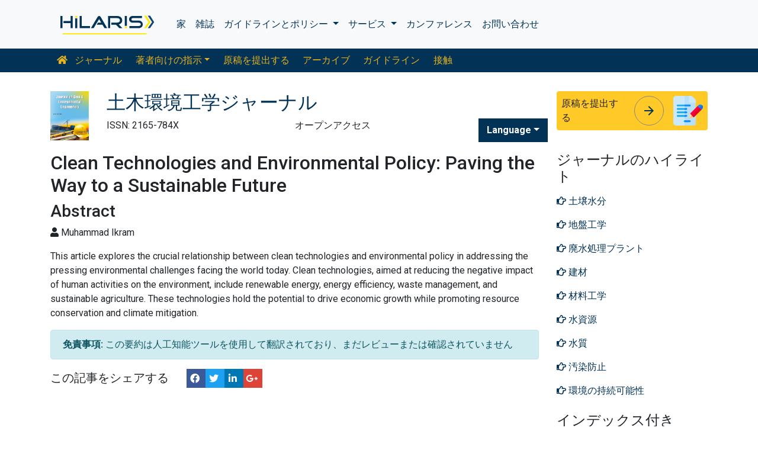

--- FILE ---
content_type: text/html; charset=UTF-8
request_url: https://japanese.hilarispublisher.com/abstract/clean-technologies-and-environmental-policy-paving-the-way-to-a-sustainable-future-101709.html
body_size: 8232
content:
<!doctype html>
<html lang="ja">
<head>
<meta charset="utf-8">
<meta name="viewport" content="width=device-width, initial-scale=1, shrink-to-fit=no">
<title>Clean Technologies and Environmental Policy: Paving the Way  | 101709</title>
<meta name="keywords" content="Muhammad Ikram, "/>
    
<meta name="description" content="This article explores the crucial relationship between clean technologies and environmental policy in addressing the pressing environmental
  challenges f..101709"/>
<meta name="citation_publisher" content="ヒラリスSRL" />
<meta name="citation_journal_title" content="土木環境工学ジャーナル">
<meta name="citation_title" content="Clean Technologies and Environmental Policy: Paving the Way to a Sustainable Future">
<meta name="citation_author" content="Muhammad Ikram" />
<meta name="citation_year" content="">
<meta name="citation_volume" content="13">
<meta name="citation_issue" content="4">
<meta name="citation_abstract" content="This article explores the crucial relationship between clean technologies and environmental policy in addressing the pressing environmental
  challenges facing the world today. Clean technologies, aimed at reducing the negative impact of human activities on the environment, include
  renewable energy, energy efficiency, waste management, and sustainable agriculture. These technologies hold the potential to drive economic
  growth while promoting resource conservation and climate mitigation.">
<meta name="citation_abstract_html_url" content="https://japanese.hilarispublisher.com/abstract/clean-technologies-and-environmental-policy-paving-the-way-to-a-sustainable-future-101709.html">
<!-- Bootstrap CSS -->
<link rel="alternate" href="https://japanese.hilarispublisher.com/abstract/clean-technologies-and-environmental-policy-paving-the-way-to-a-sustainable-future-101709.html" hreflang="ja-JP"/>
<link rel="canonical" href="https://japanese.hilarispublisher.com/abstract/clean-technologies-and-environmental-policy-paving-the-way-to-a-sustainable-future-101709.html">
<meta name="google-site-verification" content="oWMEafdcaiOzLHBHrMgGBwtQrvUtl_diAl2cELZt1Ks" />
<meta name="ROBOTS" content="INDEX,FOLLOW">
<meta name="googlebot" content="INDEX,FOLLOW">
<link rel="stylesheet" href="https://stackpath.bootstrapcdn.com/bootstrap/4.4.1/css/bootstrap.min.css">
<link rel="stylesheet" href="https://cdnjs.cloudflare.com/ajax/libs/font-awesome/5.11.2/css/all.min.css" />
<link rel="stylesheet" href="https://maxcdn.bootstrapcdn.com/font-awesome/4.3.0/css/font-awesome.min.css">
<link href="https://fonts.googleapis.com/icon?family=Material+Icons" rel="stylesheet">
<link href="https://fonts.googleapis.com/css?family=Roboto:100,100i,300,300i,400,400i,500,500i,700,700i,900,900i&display=swap" rel="stylesheet">
<!-- Global CSS -->
<link rel="stylesheet" href="https://cdn.jsdelivr.net/npm/bootstrap-select@1.13.9/dist/css/bootstrap-select.min.css">
<link rel="stylesheet" href="/assets/css/owl.carousel.min.css">
<link rel="stylesheet" href="/assets/css/owl.theme.default.min.css">
<link rel="stylesheet" href="/assets/css/jquery.mCustomScrollbar.min.css">
<link rel="stylesheet" href="/assets/css/global.css">
<link rel="stylesheet" href="/assets/css/styles.css">
<link rel="stylesheet" href="/assets/css/custom.css">
<link rel="stylesheet" href="/assets/css/author.css">
<link rel="stylesheet" href="/assets/css/coolautosuggest.css">
<link rel="icon" href="/assets/img/favicon.ico" type="image/gif" sizes="16x16">
<!-- Global site tag (gtag.js) - Google Analytics -->
<script async src="https://www.googletagmanager.com/gtag/js?id=UA-156021785-1"></script>
<script>
  window.dataLayer = window.dataLayer || [];
  function gtag(){dataLayer.push(arguments);}
  gtag('js', new Date());

  gtag('config', 'G-Q1KZYJG9JE');
</script></head>
<body>
    <nav class="navbar navbar-expand-lg navbar-light bg-light py-3">
    <div class="container">
    <a class="navbar-brand d-smd-none" href="https://japanese.hilarispublisher.com/" title="ここをクリック"><img src="/assets/img/hilaris-publisher.svg" alt=".." title="ここをクリック" height="40px"></a>
    <button class="navbar-toggler" type="button" data-toggle="collapse" data-target="#navbarJrnlMain" aria-controls="navbarJrnlMain" aria-expanded="false" aria-label="Toggle navigation">
        <span class="navbar-toggler-icon"></span>
    </button>
    <div class="collapse navbar-collapse" id="navbarJrnlMain">
        <div class="navbar-nav mr-auto">
            <a class="nav-item nav-link" href="https://japanese.hilarispublisher.com/" title="ここをクリック">家</a>
            <a class="nav-item nav-link" href="https://japanese.hilarispublisher.com/open-access-journals.html" title="ここをクリック">雑誌</a>
            <div class="nav-item dropdown">
                <a class="nav-link dropdown-toggle" href="#" id="Guidelines" role="button" data-toggle="dropdown" aria-haspopup="true" aria-expanded="false">ガイドラインとポリシー </a>
                <div class="dropdown-menu" aria-labelledby="Guidelines">
                    <a class="dropdown-item" href="https://japanese.hilarispublisher.com/editorial-policies.html" title="Editorial Policies">編集方針</a>
                    <a class="dropdown-item" href="https://japanese.hilarispublisher.com/submit-manuscript.html" title="Online Submission">オンライン提出</a>
                    <a class="dropdown-item" href="https://japanese.hilarispublisher.com/manuscript-guidelines.html" title="Manuscript Guidelines">原稿ガイドライン</a>
                    <a class="dropdown-item" href="https://japanese.hilarispublisher.com/policies.html" title="Policies">ポリシー</a>
                    <a class="dropdown-item" href="https://japanese.hilarispublisher.com/publication-ethics.html" title="Publication ethics">出版倫理</a>
                    <a class="dropdown-item" href="https://japanese.hilarispublisher.com/reviewers.html" title="Reviewers">査読者</a>
                    <a class="dropdown-item" href="https://japanese.hilarispublisher.com/terms-conditions.html" title="Terms and Conditions">利用規約</a>
                </div>
            </div>


                <div class="nav-item dropdown">
                <a class="nav-link dropdown-toggle" href="#" id="Services" role="button" data-toggle="dropdown" aria-haspopup="true" aria-expanded="false">サービス </a>
                <div class="dropdown-menu" aria-labelledby="Services">
                    <a class="dropdown-item" href="https://japanese.hilarispublisher.com/advertisement.html" title="Advertisement">広告</a>
                    <a class="dropdown-item" href="https://japanese.hilarispublisher.com/membership.html" title="Membership">メンバーシップ</a>
                    <a class="dropdown-item" href="https://japanese.hilarispublisher.com/reprints.html" title="Reprints">再版</a>
                    <a class="dropdown-item" href="https://japanese.hilarispublisher.com/subscription.html" title="Subscription"> サブスクリプション</a>
                    
                </div>
            </div>
                    <!-- <a class="nav-link dropdown-toggle" href="#" id="Services" role="button" data-toggle="dropdown" aria-haspopup="true" aria-expanded="false">Services</a>
                    <div class="dropdown-menu" aria-labelledby="Services">
                    <a class="dropdown-item" href="https://japanese.hilarispublisher.com/advertisement.html" title="Advertisement">Advertisement</a>
                    <a class="dropdown-item" href="https://japanese.hilarispublisher.com/membership.html" title="Membership">Membership</a>
                    <a class="dropdown-item" href="https://japanese.hilarispublisher.com/reprints.html" title="Reprints">Reprints</a> -->


            <a class="nav-item nav-link" href="https://japanese.hilarispublisher.com/conferences.html" title="Conferences">カンファレンス</a>
            <a class="nav-item nav-link" href="https://japanese.hilarispublisher.com/contact-us.html" title="Contact">お問い合わせ</a>
        </div>
        <!-- <form class="form-inline my-2 my-lg-0" method="get" action="https://japanese.hilarispublisher.com/search-results.php">
            <div class="input-group">
                <input class="form-control border-secondary w-100" type="text" name="keyword" id="keyword" required placeholder="Search" aria-label="Search">
                <div class="input-group-append">
                    <button class="btn btn-outline-secondary bg-yellow-800-hover" type="submit"><i class="fas fa-search"></i></button>
                </div>
            </div>
        </form> -->
    </div>
    </div>
</nav>

<nav class="navbar navbar-expand-lg navbar-dark bg-primary p-0 mb-3 nav-links-mobile-view">
    <div class="container mx-3 mx-sm-auto">
        <a class="navbar-brand d-block d-sm-none" href="#">ジャーナルメニュー</a>
        <button class="navbar-toggler" type="button" data-toggle="collapse" data-target="#navbarJrnl" aria-controls="navbarJrnl" aria-expanded="false" aria-label="Toggle navigation">
            <span class="navbar-toggler-icon"></span>
        </button>

        <div class="collapse navbar-collapse" id="navbarJrnl">
            <div class="navbar-nav mr-auto">
                <a class="nav-item nav-link" href="https://japanese.hilarispublisher.com/civil-environmental-engineering.html" title="Journal Home"><i class="fas fa-home pr-2"></i> ジャーナル</a>
				 <div class="nav-item dropdown">
                    <a class="nav-link dropdown-toggle " href="#" id="EditorialPanel" role="button" data-toggle="dropdown" aria-haspopup="true" aria-expanded="false">著者向けの指示</a>
                    <div class="dropdown-menu" aria-labelledby="EditorialPanel">
                        <a class="dropdown-item" href="https://japanese.hilarispublisher.com/civil-environmental-engineering/instructionsforauthors.html" title="ここをクリック">著者向けの指示</a>
						<a class="dropdown-item" href="https://japanese.hilarispublisher.com/civil-environmental-engineering/aim-and-scope.html" title="ここをクリック">目的と範囲</a>						<a class="dropdown-item" href="https://japanese.hilarispublisher.com/civil-environmental-engineering/ethical-malpractices.html" title="ここをクリック">出版倫理と不正行為に関する声明</a>						<a class="dropdown-item" href="https://japanese.hilarispublisher.com/civil-environmental-engineering/peer-review-process.html" title="ここをクリック">査読プロセス</a>                    </div>
                </div>

                <a class="nav-link " href="https://japanese.hilarispublisher.com/civil-environmental-engineering/submit-manuscript.html" title="ここをクリック">原稿を提出する</a>
                <a class="nav-link " href="https://japanese.hilarispublisher.com/civil-environmental-engineering/archive.html" title="ここをクリック">アーカイブ</a>
                <a class="nav-link " href="https://japanese.hilarispublisher.com/civil-environmental-engineering/guidelines.html" title="ここをクリック">ガイドライン</a>
                <a class="nav-item nav-link" href="https://japanese.hilarispublisher.com/civil-environmental-engineering/contact.html" title="ここをクリック">接触</a>
            </div>
        </div>
    </div>
</nav>
<header class="container py-3">
    <div class="row align-items-start">
        <div class="col-lg-1 col-md-1 d-none d-sm-block">
            <img src="https://www.hilarispublisher.com/admin/flyers/journal-of-civil-and-environmental-engineering-flyer.png" alt=".." title="ここをクリック" class="img-fluid">
        </div>
        <div class="col-lg col-md">
            <h1 class="h2 text-primary">土木環境工学ジャーナル</h1>
			<div class="row">
                <div class="col">
                    <p class="mb-1">ISSN: 2165-784X </p>                </div>
                <div class="col">
                    オープンアクセス			    </div>
                <div class="nav-item dropdown multi_lang j_multi_lang">
                    <a class="nav-link dropdown-toggle" href="#" id="multi_lang" role="button" data-toggle="dropdown" aria-haspopup="true" aria-expanded="false">Language</a>
                    <div class="dropdown-menu" aria-labelledby="">
                                                <a class="dropdown-item" href="https://www.hilarispublisher.com/abstract/clean-technologies-and-environmental-policy-paving-the-way-to-a-sustainable-future-101709.html" title="English">
                            <img src="https://www.hilarispublisher.com/admin/flags/usa.png">English                        </a>
                                                <a class="dropdown-item" href="https://spanish.hilarispublisher.com/abstract/clean-technologies-and-environmental-policy-paving-the-way-to-a-sustainable-future-101709.html" title="Spanish">
                            <img src="https://www.hilarispublisher.com/admin/flags/spain.png">Spanish                        </a>
                                                <a class="dropdown-item" href="https://chinese.hilarispublisher.com/abstract/clean-technologies-and-environmental-policy-paving-the-way-to-a-sustainable-future-101709.html" title="Chinese">
                            <img src="https://www.hilarispublisher.com/admin/flags/china.png">Chinese                        </a>
                                                <a class="dropdown-item" href="https://russian.hilarispublisher.com/abstract/clean-technologies-and-environmental-policy-paving-the-way-to-a-sustainable-future-101709.html" title="Russian">
                            <img src="https://www.hilarispublisher.com/admin/flags/russia.png">Russian                        </a>
                                                <a class="dropdown-item" href="https://german.hilarispublisher.com/abstract/clean-technologies-and-environmental-policy-paving-the-way-to-a-sustainable-future-101709.html" title="German">
                            <img src="https://www.hilarispublisher.com/admin/flags/germany.png">German                        </a>
                                                <a class="dropdown-item" href="https://french.hilarispublisher.com/abstract/clean-technologies-and-environmental-policy-paving-the-way-to-a-sustainable-future-101709.html" title="French">
                            <img src="https://www.hilarispublisher.com/admin/flags/france.png">French                        </a>
                                                <a class="dropdown-item" href="https://portuguese.hilarispublisher.com/abstract/clean-technologies-and-environmental-policy-paving-the-way-to-a-sustainable-future-101709.html" title="Portuguese">
                            <img src="https://www.hilarispublisher.com/admin/flags/portugal.png">Portuguese                        </a>
                                                <a class="dropdown-item" href="https://hindi.hilarispublisher.com/abstract/clean-technologies-and-environmental-policy-paving-the-way-to-a-sustainable-future-101709.html" title="Hindi">
                            <img src="https://www.hilarispublisher.com/admin/flags/india.png">Hindi                        </a>
                                                <a class="dropdown-item" href="https://telugu.hilarispublisher.com/abstract/clean-technologies-and-environmental-policy-paving-the-way-to-a-sustainable-future-101709.html" title="Telugu">
                            <img src="https://www.hilarispublisher.com/admin/flags/india.png">Telugu                        </a>
                                                <a class="dropdown-item" href="https://tamil.hilarispublisher.com/abstract/clean-technologies-and-environmental-policy-paving-the-way-to-a-sustainable-future-101709.html" title="Tamil">
                            <img src="https://www.hilarispublisher.com/admin/flags/india.png">Tamil                        </a>
                                            </div>
                </div>
            </div>
        </div>
        <div class="col-lg-3 col-md-4">
            
			<div class="card bg-amber-400 border-0">
                <div class="card-body p-2 d-flex align-items-center">
                    原稿を提出する                    <a class="animate-icon mx-3 stretched-link" href=" https://www.scholarscentral.org/submissions/civil-environmental-engineering.html" title="ここをクリック" target="_blank">
                        <span target="_blank" class="animate-icon-horizontal">
                            <i class="material-icons animate-icon-horizontal-wrap animate-icon-left-to-right">arrow_forward</i>
                            <i class="material-icons animate-icon-horizontal-wrap animate-icon-left-to-right">arrow_forward</i>
                        </span>
                    </a>
                    <img src="/assets/img/manuscript.svg" alt=".." width="50">
                </div>
            </div>
            <div class="mt-2 cu_whatsapp">    
                       </div>

        </div>
    </div>
</header>
    <section class="container">
        <div class="row">
            <div class="col-sm">
                <h2>Clean Technologies and Environmental Policy: Paving the Way to a Sustainable Future</h2>
                <h3>Abstract</h3>
                <p><i class="fas fa-user"></i>  Muhammad Ikram</p>
			    <p><p>This article explores the crucial relationship between clean technologies and environmental policy in addressing the pressing environmental
  challenges facing the world today. Clean technologies, aimed at reducing the negative impact of human activities on the environment, include
  renewable energy, energy efficiency, waste management, and sustainable agriculture. These technologies hold the potential to drive economic
  growth while promoting resource conservation and climate mitigation.</p></p>
                <div class="alert alert-info text-left"><b>免責事項:</b> この要約は人工知能ツールを使用して翻訳されており、まだレビューまたは確認されていません</div> 
                <div class="row mt-3">
                    <div class="col-12 col-sm-auto">
                        <p class="lead">この記事をシェアする</p>
                    </div>
                    <div class="col-12 col-sm-auto">
                        <div class="nav social-icons">
                            <a title="ここをクリック" target="_blank" href="https://www.facebook.com/sharer.php?u=https://japanese.hilarispublisher.com/abstract/clean-technologies-and-environmental-policy-paving-the-way-to-a-sustainable-future-101709.html" class="nav-link bg-facebook fab fa-facebook-f text-white">&nbsp;</a>
                            <a title="ここをクリック" target="_blank" href="https://twitter.com/share?url=https://japanese.hilarispublisher.com/abstract/clean-technologies-and-environmental-policy-paving-the-way-to-a-sustainable-future-101709.html" class="nav-link bg-twitter fab fa-twitter text-white">&nbsp;</a>
                            <a title="ここをクリック" target="_blank" href="https://www.linkedin.com/shareArticle?mini=true&url=https://japanese.hilarispublisher.com/abstract/clean-technologies-and-environmental-policy-paving-the-way-to-a-sustainable-future-101709.html" class="nav-link bg-linkedin fab fa-linkedin-in text-white">&nbsp;</a>
                            <a title="ここをクリック" target="_blank" href="https://plus.google.com/share?url=https://japanese.hilarispublisher.com/abstract/clean-technologies-and-environmental-policy-paving-the-way-to-a-sustainable-future-101709.html" class="nav-link bg-googleplus fab fa-google-plus-g text-white">&nbsp;</a>
                        </div>  
                    </div>
                </div>
            </div>
            <div class="col-12 col-sm-3">
             <!--==========relevant topics==================-->
<div class="mb-3">
	<h4>ジャーナルのハイライト</h4>
    <nav class="nav flex-column scrollbar a-pl-0" style="max-height:50vh;">
                <a href="https://japanese.hilarispublisher.com/scholarly/soil-moisture-journals-articles-ppts-list-1674.html" class="nav-link" title="土壌水分" title="ここをクリック"><i class="far fa-hand-point-right"></i> 土壌水分</a>
                <a href="https://japanese.hilarispublisher.com/scholarly/geotechnical-engineering-journals-articles-ppts-list-1807.html" class="nav-link" title="地盤工学" title="ここをクリック"><i class="far fa-hand-point-right"></i> 地盤工学</a>
                <a href="https://japanese.hilarispublisher.com/scholarly/wastewater-treatment-plant-journals-articles-ppts-list-1806.html" class="nav-link" title="廃水処理プラント" title="ここをクリック"><i class="far fa-hand-point-right"></i> 廃水処理プラント</a>
                <a href="https://japanese.hilarispublisher.com/scholarly/building-material-journals-articles-ppts-list-1739.html" class="nav-link" title="建材" title="ここをクリック"><i class="far fa-hand-point-right"></i> 建材</a>
                <a href="https://japanese.hilarispublisher.com/scholarly/material-engineering-journals-articles-ppts-list-1743.html" class="nav-link" title="材料工学" title="ここをクリック"><i class="far fa-hand-point-right"></i> 材料工学</a>
                <a href="https://japanese.hilarispublisher.com/scholarly/water-resource-journals-articles-ppts-list-1814.html" class="nav-link" title="水資源" title="ここをクリック"><i class="far fa-hand-point-right"></i> 水資源</a>
                <a href="https://japanese.hilarispublisher.com/scholarly/water-quality-journals-articles-ppts-list-1815.html" class="nav-link" title="水質" title="ここをクリック"><i class="far fa-hand-point-right"></i> 水質</a>
                <a href="https://japanese.hilarispublisher.com/scholarly/pollution-control-journals-articles-ppts-list-1744.html" class="nav-link" title="汚染防止" title="ここをクリック"><i class="far fa-hand-point-right"></i> 汚染防止</a>
                <a href="https://japanese.hilarispublisher.com/scholarly/environmental-sustainability-journals-articles-ppts-list-1808.html" class="nav-link" title="環境の持続可能性" title="ここをクリック"><i class="far fa-hand-point-right"></i> 環境の持続可能性</a>
                <a href="https://japanese.hilarispublisher.com/scholarly/environmental-impact-journals-articles-ppts-list-1741.html" class="nav-link" title="環境への影響" title="ここをクリック"><i class="far fa-hand-point-right"></i> 環境への影響</a>
                <a href="https://japanese.hilarispublisher.com/scholarly/environmental-issues-journals-articles-ppts-list-1742.html" class="nav-link" title="環境問題" title="ここをクリック"><i class="far fa-hand-point-right"></i> 環境問題</a>
                <a href="https://japanese.hilarispublisher.com/scholarly/environmental-engineering-journals-articles-ppts-list-1740.html" class="nav-link" title="環境工学" title="ここをクリック"><i class="far fa-hand-point-right"></i> 環境工学</a>
                <a href="https://japanese.hilarispublisher.com/scholarly/evapotranspiration-journals-articles-ppts-list-1817.html" class="nav-link" title="蒸発散量" title="ここをクリック"><i class="far fa-hand-point-right"></i> 蒸発散量</a>
                <a href="https://japanese.hilarispublisher.com/scholarly/computation-fluid-dynamics-journals-articles-ppts-list-1816.html" class="nav-link" title="計算流体力学" title="ここをクリック"><i class="far fa-hand-point-right"></i> 計算流体力学</a>
                <a href="https://japanese.hilarispublisher.com/scholarly/foundation-journals-articles-ppts-list-1818.html" class="nav-link" title="財団" title="ここをクリック"><i class="far fa-hand-point-right"></i> 財団</a>
                <a href="https://japanese.hilarispublisher.com/scholarly/transport-engineering-journals-articles-ppts-list-1805.html" class="nav-link" title="輸送工学" title="ここをクリック"><i class="far fa-hand-point-right"></i> 輸送工学</a>
            </nav>
</div>
<!--==========Indexed in==============-->
<div class="mb-3">
    <h4>インデックス付き</h4>
    <nav class="nav flex-column scrollbar a-pl-0" style="max-height:40vh;">
                 <i class="fa fa-chevron-right" style="font-size: 11px;color: #0056b3;"></i> 索引コペルニクス<br>
                 <i class="fa fa-chevron-right" style="font-size: 11px;color: #0056b3;"></i> Google スカラー<br>
                 <i class="fa fa-chevron-right" style="font-size: 11px;color: #0056b3;"></i> シェルパ・ロミオ<br>
                 <i class="fa fa-chevron-right" style="font-size: 11px;color: #0056b3;"></i> Jゲートを開く<br>
                 <i class="fa fa-chevron-right" style="font-size: 11px;color: #0056b3;"></i> Genamics JournalSeek<br>
                 <i class="fa fa-chevron-right" style="font-size: 11px;color: #0056b3;"></i> ウルリッヒの定期刊行物ディレクトリ<br>
                 <i class="fa fa-chevron-right" style="font-size: 11px;color: #0056b3;"></i> 電子ジャーナルライブラリ<br>
                 <i class="fa fa-chevron-right" style="font-size: 11px;color: #0056b3;"></i> レフシーク<br>
                 <i class="fa fa-chevron-right" style="font-size: 11px;color: #0056b3;"></i> ハムダード大学<br>
                 <i class="fa fa-chevron-right" style="font-size: 11px;color: #0056b3;"></i> EBSCO A-Z<br>
                 <i class="fa fa-chevron-right" style="font-size: 11px;color: #0056b3;"></i> OCLC-WorldCat<br>
                 <i class="fa fa-chevron-right" style="font-size: 11px;color: #0056b3;"></i> SWBオンラインカタログ<br>
                 <i class="fa fa-chevron-right" style="font-size: 11px;color: #0056b3;"></i> 仮想生物学図書館 (vifabio)<br>
                 <i class="fa fa-chevron-right" style="font-size: 11px;color: #0056b3;"></i> パブロン<br>
                 <i class="fa fa-chevron-right" style="font-size: 11px;color: #0056b3;"></i> ユーロパブ<br>
            </nav>
</div>
<!--==========USEFUL Links topics==================-->
<div class=" mb-3">
<h4>関連リンク</h4>
<div class="card-body p-0">
<nav class="nav flex-column font-size-4 a-py-1">    
  <a class="nav-item nav-link p-0" href="https://japanese.hilarispublisher.com/civil-environmental-engineering/indexing.html" title="ここをクリック"><span><i class="far fa-hand-point-right"></i></span><span class="cu_posion">抽象化とインデックス付け</span></a>

<a class="nav-item nav-link p-0" href="https://japanese.hilarispublisher.com/civil-environmental-engineering/archive.html" title="ここをクリック"><span><i class="far fa-hand-point-right"></i></span><span class="cu_posion">目次</span></a>

</nav>
</div>
</div>
<!--==========USEFUL Links topics====END============-->
<div class=" mb-3">
<h4>オープンアクセスジャーナル</h4>
    <div class="card-body p-0">
    <nav class="nav flex-column font-size-4 a-py-1">
        
      <a class="nav-item nav-link p-0" href="https://japanese.hilarispublisher.com/engineering-journals.html" title="ここをクリック"><span><i class="far fa-hand-point-right"></i></span><span class="cu_posion">エンジニアリング</span></a>
        
      <a class="nav-item nav-link p-0" href="https://japanese.hilarispublisher.com/business-and-management-journals.html" title="ここをクリック"><span><i class="far fa-hand-point-right"></i></span><span class="cu_posion">ビジネス管理</span></a>
        
      <a class="nav-item nav-link p-0" href="https://japanese.hilarispublisher.com/immunology-and-microbiology-journals.html" title="ここをクリック"><span><i class="far fa-hand-point-right"></i></span><span class="cu_posion">免疫学と微生物学</span></a>
        
      <a class="nav-item nav-link p-0" href="https://japanese.hilarispublisher.com/medical-sciences-journals.html" title="ここをクリック"><span><i class="far fa-hand-point-right"></i></span><span class="cu_posion">医学</span></a>
        
      <a class="nav-item nav-link p-0" href="https://japanese.hilarispublisher.com/neuroscience-and-psychology-journals.html" title="ここをクリック"><span><i class="far fa-hand-point-right"></i></span><span class="cu_posion">神経科学と心理学</span></a>
        
      <a class="nav-item nav-link p-0" href="https://japanese.hilarispublisher.com/science-and-technology-journals.html" title="ここをクリック"><span><i class="far fa-hand-point-right"></i></span><span class="cu_posion">科学技術</span></a>
        
      <a class="nav-item nav-link p-0" href="https://japanese.hilarispublisher.com/clinical-sciences-journals.html" title="ここをクリック"><span><i class="far fa-hand-point-right"></i></span><span class="cu_posion">臨床科学</span></a>
        
      <a class="nav-item nav-link p-0" href="https://japanese.hilarispublisher.com/pharmaceutical-sciences-journals.html" title="ここをクリック"><span><i class="far fa-hand-point-right"></i></span><span class="cu_posion">薬学</span></a>
        
      <a class="nav-item nav-link p-0" href="https://japanese.hilarispublisher.com/genetics-and-molecular-biology-journals.html" title="ここをクリック"><span><i class="far fa-hand-point-right"></i></span><span class="cu_posion">遺伝学と分子生物学</span></a>
        
    </nav>
    </div>
</div>

<script src="https://ajax.googleapis.com/ajax/libs/jquery/3.4.1/jquery.min.js"></script>
<script type="text/javascript">  
$(window).scroll(function() {    
    var scroll = $(window).scrollTop();
    if (scroll >= 1000) {       
        $(".Information").addClass("Informationstic").fadeIn(1000);
    }
    else{
      $(".Information").removeClass("Informationstic").fadeIn(1000);
    }
}); 
</script>            </div>
        </div>
    </section>
    <footer class="container-fluid bg-grey-300 border-top-1">
  <div class="row py-3">
      <div class="col-sm">
        <h5 class="fweight-600">カテゴリー</h5>
        <nav class="nav row a-py-2">
              
          <a class="nav-link col-sm-6" href="https://japanese.hilarispublisher.com/engineering-journals.html" title="エンジニアリング">エンジニアリング</a>
            
          <a class="nav-link col-sm-6" href="https://japanese.hilarispublisher.com/business-and-management-journals.html" title="ビジネス管理">ビジネス管理</a>
            
          <a class="nav-link col-sm-6" href="https://japanese.hilarispublisher.com/immunology-and-microbiology-journals.html" title="免疫学と微生物学">免疫学と微生物学</a>
            
          <a class="nav-link col-sm-6" href="https://japanese.hilarispublisher.com/medical-sciences-journals.html" title="医学">医学</a>
            
          <a class="nav-link col-sm-6" href="https://japanese.hilarispublisher.com/neuroscience-and-psychology-journals.html" title="神経科学と心理学">神経科学と心理学</a>
            
          <a class="nav-link col-sm-6" href="https://japanese.hilarispublisher.com/science-and-technology-journals.html" title="科学技術">科学技術</a>
            
          <a class="nav-link col-sm-6" href="https://japanese.hilarispublisher.com/clinical-sciences-journals.html" title="臨床科学">臨床科学</a>
            
          <a class="nav-link col-sm-6" href="https://japanese.hilarispublisher.com/pharmaceutical-sciences-journals.html" title="薬学">薬学</a>
            
          <a class="nav-link col-sm-6" href="https://japanese.hilarispublisher.com/genetics-and-molecular-biology-journals.html" title="遺伝学と分子生物学">遺伝学と分子生物学</a>
            
        </nav>
      </div>
      <div class="col-sm-3 border-left-1">
        <h5 class="fweight-600">ガイドライン</h5>
        <ul class="list-unstyled mb-0 a-py-2">
            <li><a href="https://japanese.hilarispublisher.com/manuscript-guidelines.html" title="ここをクリック">著者のガイドライン</a></li>
            <li><a href="https://japanese.hilarispublisher.com/editor-guidelines.html" title="ここをクリック">編集者のガイドライン</a></li>
            <li><a href="https://japanese.hilarispublisher.com/reviewer-guidelines.html" title="ここをクリック">査読者のガイドライン</a></li>
        </ul>
      </div>
      <div class="col-sm-2 border-left-1">
        <h5 class="fweight-600">ヒラリスについて</h5>
        <ul class="list-unstyled mb-0 a-py-2">
            <li><a href="https://japanese.hilarispublisher.com/about-us.html" title="ここをクリック">私たちについて</a></li>
            <li><a href="https://japanese.hilarispublisher.com/open-access.html" title="ここをクリック">オープンアクセス</a></li>
            <li><a href="https://japanese.hilarispublisher.com/contact-us.html" title="ここをクリック">お問い合わせ</a></li>
            <li><a href="https://japanese.hilarispublisher.com/terms-conditions.html" title="ここをクリック">条項</a></li>
            <li><a href="https://japanese.hilarispublisher.com/faq.html" title="ここをクリック">よくある質問</a></li>
        </ul>
      </div>
      <div class="col-sm-2 border-left-1">
        <h5 class="fweight-600">私たちに従ってください</h5>
        <ul class="list-unstyled mb-0 a-py-2 footer_social">
            <li><a href="https://www.facebook.com/hilarispublisher/" title="ここをクリック" target="blank"><i class="fab fa-facebook-square"></i></a></li>
            <li><a href="https://twitter.com/hilarispublish2" title="ここをクリック" target="blank"><i class="fab fa-twitter-square"></i></a></li>
            <li><a href="https://www.linkedin.com/company/31133357/admin/" title="ここをクリック" target="blank"><i class="fab fa-linkedin"></i></a></li>
            <li><a href="https://www.instagram.com/hilaris_publisher/?hl=en" title="ここをクリック" target="blank"><i class="fa fa-instagram"></i></a></li>
            <li><a href="#" title="ここをクリック" target="blank"><i class="fab fa-youtube"></i></a></li>
        </ul>
      </div>
  </div>
<!--<div><a href="https://www.globaltechsummit.com" class="bell_icon" target="_blank"><img src="https://www.vizagtechsummit.com/images/bellicon.png" alt="Global Tech Summit"></a></div>-->
  <div class="row">
    <div class="col-12">
      <p class="border-top-1 pt-2 text-right">著作権 &copy; 2026 すべての権利は次の者によって留保されます <strong><a href="https://japanese.hilarispublisher.com/" title="Hilaris">ヒラリスSRL</a></strong></p>
    </div>
  </div>
</footer>
<!--==========================
Scroll To Top
============================-->
<a class="cd-top js-cd-top animate-icon" href="https://japanese.hilarispublisher.com/submit-manuscript.html" title="Scroll to Top">
    <span target="_blank" class="animate-icon-vertical">
        <i class="material-icons animate-icon-vertical-wrap animate-icon-bottom-to-top">arrow_upward</i>
        <i class="material-icons animate-icon-vertical-wrap animate-icon-bottom-to-top">arrow_upward</i>
    </span>
</a>
<!-- Optional JavaScript -->
<!-- jQuery first, then Popper.js, then Bootstrap JS -->
<script src="https://code.jquery.com/jquery-3.3.1.min.js"></script>
<script src="https://cdnjs.cloudflare.com/ajax/libs/popper.js/1.14.7/umd/popper.min.js"></script>
<script src="https://stackpath.bootstrapcdn.com/bootstrap/4.3.1/js/bootstrap.min.js"></script>
<script src="https://cdn.jsdelivr.net/npm/bootstrap-select@1.13.9/dist/js/bootstrap-select.min.js"></script>
<script src="/assets/js/owl.carousel.min.js"></script>
<script src="/assets/js/grids.min.js" type="text/javascript"></script>
<script src="/assets/js/jquery.matchHeight-min.js" type="text/javascript"></script>
<!--Get the app icon js-->
<script>
jQuery(function($) {
  $(window).scroll(function fix_element() {
    $('#target').css(
      $(window).scrollTop() > 100
        ? { 'position': 'fixed', 'top': '440px' }
        : { 'position': 'absolute', 'top': '440px' }
    );
    return fix_element;
  }());
});
</script>
<!--Get the app icon js end-->
<!--==========================
Scroll To Top
============================-->
<script src="/assets/js/scroll-to-top.js"></script>
<script type="text/javascript">
    // Equal Height
    var EqualHeight = function() {
        "use strict";

        // Handle Equal Height
        var handleEqualHeight = function() {
            $(function($) {
              
            var i;
            for (i = 0; i < 5; i++) {
            //alert(i);
               $('.equal-height-'+i).responsiveEqualHeightGrid();
            } 
            });
        }

        return {
            init: function() {
                handleEqualHeight(); // initial setup for equal height
            }
        }
    }();

    $(document).ready(function() {
        EqualHeight.init();
    });
</script>
<script>
    $(function() {
        $('.match-height').matchHeight({
            byRow: true,
            property: 'height',
            target: null,
        });
    });
</script>
<script>
    $(document).ready(function() {
        $('.subject-carousel').owlCarousel({
            margin: 20,
            rewind: true,
            dots: false,
            nav: true,
            autoplay: true,
            autoplayTimeout: 2000,
            autoplayHoverPause: true,
            responsive: {
                0: {
                    items: 1
                },
                600: {
                    items: 3
                },
                1000: {
                    items: 6
                }
            }
        })
    });
</script>
<script>
    $('.eb-carousel').owlCarousel({
        loop: true,
        margin: 20,
        dots: false,
        autoplay: true,
        autoplayTimeout: 2000,
        autoplayHoverPause: true,
        responsive: {
            0: {
                items: 1
            },
            600: {
                items: 3
            },
            1000: {
                items: 4
            }
        }
    })
</script>
<script src="/assets/js/jquery.mCustomScrollbar.concat.min.js" type="text/javascript"></script>
<script type="text/javascript">
	// Scrollbar
	var Scrollbar = function() {
		"use strict";

		// Handle Scrollbar Linear
		var handleScrollbarLinear = function() {
			$(".scrollbar").mCustomScrollbar({
				theme: "minimal-dark"
			});
		}

		return {
			init: function() {
				handleScrollbarLinear(); // initial setup for scrollbar linear
			}
		}
	}();

	$(document).ready(function() {
		Scrollbar.init();
	}); 
	
	/*==========================
		Bootstrap Popover
	============================*/
	$(function () {
		$('[data-toggle="popover"]').popover()
	})

	
</script>

<script src="/assets/js/jquery.malihu.PageScroll2id.min.js" type="text/javascript"></script>
<script type="text/javascript">(function($){
        $(window).on("load",function(){
            $("a[rel='m_PageScroll2id']").mPageScroll2id();
        });
    })(jQuery);
</script>
<!------autosuggest search---->
<script type="text/javascript" src="/assets/js/coolautosuggest.js"></script>
<script language="javascript" type="text/javascript">
	$("#keyword").coolautosuggest({
		url: "https://japanese.hilarispublisher.com/author-names.php?chars=",
		minChars: 3,
	});
</script>
<!------onspot search---->
<script type="text/javascript">
$(document).ready(function()
{
    $("#wait").hide();
    $("#jkeyword").keyup(function()
    {
        $("#wait").show();
        //values of sending variables
        var jkeyword=$("#jkeyword").val();
        var dataString = { 'jkeyword':jkeyword };

        $.ajax
        ({
        type: "POST",
        url: "https://japanese.hilarispublisher.com/journal-search.php",
        data:dataString,
        cache: false,
        success: function(html)
        {
        $("#jresult").html(html);
        $("#wait").hide();}
        });

    });
});
</script>
<!--<style>
.bell_icon {
		position: fixed;
		border-radius: 3px;
		right: 0px;
		bottom: 113px;
		color: #fff;
		z-index: 99999;
}
.bell_icon img {
		width: 100%;
		max-width: 160px;
		border-radius: 8px;
}
</style>-->

<script defer src="https://static.cloudflareinsights.com/beacon.min.js/vcd15cbe7772f49c399c6a5babf22c1241717689176015" integrity="sha512-ZpsOmlRQV6y907TI0dKBHq9Md29nnaEIPlkf84rnaERnq6zvWvPUqr2ft8M1aS28oN72PdrCzSjY4U6VaAw1EQ==" data-cf-beacon='{"version":"2024.11.0","token":"ce943ae300d043ebbcc1135d7cccfb29","r":1,"server_timing":{"name":{"cfCacheStatus":true,"cfEdge":true,"cfExtPri":true,"cfL4":true,"cfOrigin":true,"cfSpeedBrain":true},"location_startswith":null}}' crossorigin="anonymous"></script>
</body>
</html>